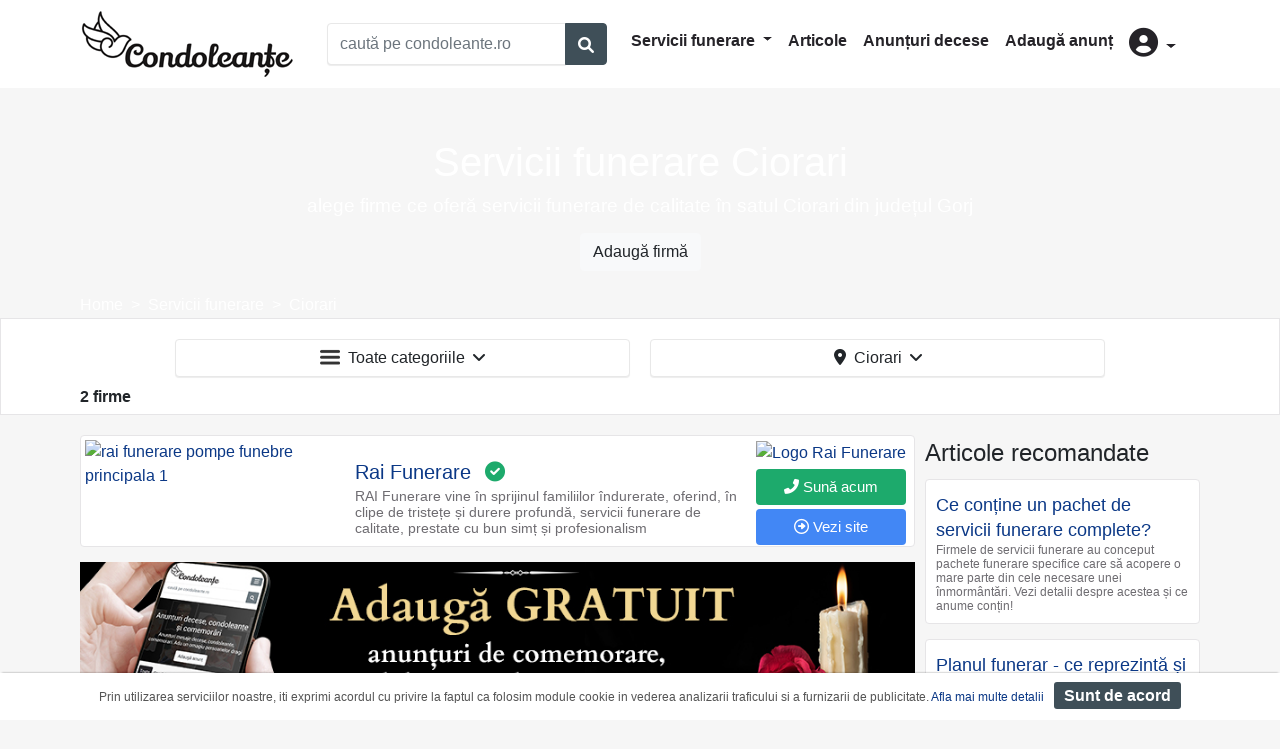

--- FILE ---
content_type: text/html; charset=UTF-8
request_url: https://www.condoleante.ro/servicii-funerare/ciorari
body_size: 5077
content:
<!DOCTYPE html>
<html lang="ro">
    <head>
        <meta charset="UTF-8">
        <title>Servicii Funerare sat Ciorari</title>
        <meta name="description" content="Servicii funerare Ciorari ⭐ Alege firme funerare de incredere si cu experienta ce ofera servicii de calitate la cel mai bun pret ☑️ Vezi ofertele!">
        <meta charset="utf-8">
        <meta name="viewport" content="width=device-width, initial-scale=1, shrink-to-fit=no">
        <meta property="og:type"          content="website" />
        <meta property="og:title"         content="Servicii Funerare sat Ciorari" />
        <meta property="og:description"   content="Servicii funerare Ciorari ⭐ Alege firme funerare de incredere si cu experienta ce ofera servicii de calitate la cel mai bun pret ☑️ Vezi ofertele!" />
        <meta property="og:image"         content="https://condoleantero.s3.eu-central-1.amazonaws.com/media/cache/firma_header/images/backgrounds/logo-share.jpg" />
                                        <link rel="stylesheet" href="/build/2.78b93c25.css"><link rel="stylesheet" href="/build/app.51af1521.css">
        
    <link rel="stylesheet" href="/build/site_listare.35b152d2.css">
        <script defer>
            window.dataLayer = window.dataLayer || [];
            window.dataLayer.push({
                'pageCategory': 'categorie'
            });
        </script>
                   

        
        <!-- Google Tag Manager -->
        <script defer>(function(w,d,s,l,i){w[l]=w[l]||[];w[l].push({'gtm.start':
        new Date().getTime(),event:'gtm.js'});var f=d.getElementsByTagName(s)[0],
        j=d.createElement(s),dl=l!='dataLayer'?'&l='+l:'';j.async=true;j.src=
        'https://www.googletagmanager.com/gtm.js?id='+i+dl;f.parentNode.insertBefore(j,f);
        })(window,document,'script','dataLayer','GTM-K7TFTMJ');</script>
        <!-- End Google Tag Manager -->        
    </head>
    <body  style="">
    
        <!-- Google Tag Manager (noscript) -->
        <noscript><iframe src="https://www.googletagmanager.com/ns.html?id=GTM-K7TFTMJ"
        height="0" width="0" style="display:none;visibility:hidden"></iframe></noscript>
        <!-- End Google Tag Manager (noscript) -->    

                <div class="header">
            <div class="container">
                <div class="row">
                    <div class="col-xl-12 col-lg-12 col-md-12 col-sm-12 col-12">
                        <nav class="navbar navbar-expand-lg navbar-classic">
<a class="navbar-brand" href="/"> <img src="/build/logo.25ac4ce1.png" alt="logo" width="215" height="68"></a>
<button class="navbar-toggler" type="button" data-toggle="collapse" data-target="#navbarSupportedContent" aria-controls="navbarSupportedContent" aria-expanded="false" aria-label="Toggle navigation">
    <i class="fas fa-bars"></i>
</button>
<div class="col-sm-12 col-lg-3 col-xl-3 ml-lg-3 mb-3 mb-lg-0 pl-0 pr-0">
    <div class="input-group w-100">
        <input type="text" id="cauta_query" value="" class="form-control h-auto" placeholder="caută pe condoleante.ro">
        <div class="input-group-append">
            <button type="button" id="cauta_btn" href="/servicii-funerare" class="btn-outline-primary bg-primary text-white btn"><span class="fa fa-search form-control-feedback"></span></button>
        </div>
    </div>
</div>


<div class="collapse navbar-collapse" id="navbarSupportedContent">
    <ul class="navbar-nav ml-auto mt-2 mt-lg-0 mr-3">
    <li class="nav-item dropdown">
        <a class="nav-link dropdown-toggle" href="#" id="navbarDropdownMenuLink" role="button" data-toggle="dropdown" aria-haspopup="true" aria-expanded="false">
            Servicii funerare
        </a>
        <div class="dropdown-menu" aria-labelledby="navbarDropdownMenuLink">
            <a class="dropdown-item" href="/pompe-funebre">Pompe funebre</a>
            <a class="dropdown-item" href="/monumente-funerare">Monumente funerare</a>
            <a class="dropdown-item" href="/coroane-funerare">Coroane funerare</a>
            <a class="dropdown-item" href="/sicrie">Sicrie</a>
            <a class="dropdown-item" href="/transport-funerar">Transport funerar</a>
            <a class="dropdown-item" href="/meniuri-pomana-parastas">Pomeni parastase</a>
            <a class="dropdown-item" href="/repatrieri-decedati">Repatrieri decedaţi</a>
            <a class="dropdown-item" href="/produse-accesorii-articole-funerare">Produse funerare</a>
            <a class="dropdown-item" href="/incinerare-umana-crematorii">Incinerare</a>
            <a class="dropdown-item" href="/cimitire">Cimitire</a>
            <a class="dropdown-item" href="/capele">Capele</a>
            <a class="dropdown-item" href="/biserici">Biserici</a>
            <div class="dropdown-divider"></div>
            <a class="dropdown-item" href="/servicii-funerare">Toate categoriile</a>
        </div>
    </li>    
    <li class="nav-item">
        <a class="nav-link" href="/articole">Articole</a>
    </li>
    <li class="nav-item">
        <a class="nav-link" href="/anunturi-decese">Anunțuri decese</a>
    </li>
    <li class="nav-item">
        <a class="nav-link" href="/adauga-anunt-deces">Adaugă anunț</a>
    </li>


    <li class="nav-item dropdown">
        <a class="nav-link dropdown-toggle" href="#" id="user" role="button" data-toggle="dropdown" aria-haspopup="true" aria-expanded="false">
            <i class="fas fa-user-circle d-none d-lg-inline-block" style="font-size:1.8rem"></i>
            <span class=" d-lg-none">Autentificare</span>
        </a>
        <div class="dropdown-menu" aria-labelledby="user">
            
            <a class="dropdown-item" href="/login">Login</a>
            
        </div>
    </li> 
    </ul>
</div>
</nav>
                    </div>
                </div>
            </div>
        
        </div>
                            
                        <div class="page-header" style="background-image:url(https://media.condoleante.ro/page_header/images/backgrounds/servicii-funerare.jpg);">
            <div class="container">
            <div class="h-container">
                <h1 class="text-center">Servicii funerare Ciorari</h1>
                <h2 class="text-center">alege firme ce oferă servicii funerare de calitate în satul Ciorari din județul Gorj</h2>
                <div class="p-2 text-center"><a class="btn btn-light" href="/adauga-firma">Adaugă firmă</a></div>
            </div>
            <nav aria-label="breadcrumb">
                <ol class="breadcrumb p-0 m-0" itemscope itemtype="https://schema.org/BreadcrumbList">
                                                                <li class="breadcrumb-item" itemprop="itemListElement" itemscope itemtype="https://schema.org/ListItem">
                            <a itemprop="item" href="/"><span itemprop="name">Home</span></a><meta itemprop="position" content="1" />
                        </li>
                                                                    <li class="breadcrumb-item" itemprop="itemListElement" itemscope itemtype="https://schema.org/ListItem">
                            <a itemprop="item" href="/servicii-funerare"><span itemprop="name">Servicii funerare</span></a><meta itemprop="position" content="2" />
                        </li>
                                                                    <li class="breadcrumb-item" itemprop="itemListElement" itemscope itemtype="https://schema.org/ListItem">
                            <a itemprop="item" href="/servicii-funerare/ciorari"><span itemprop="name">Ciorari</span></a><meta itemprop="position" content="3" />
                        </li>
                                             
                </ol>
            </nav>            
        </div>
    </div>
    <div class="filter-form">
        <div class="container">         
            <div class="row justify-content-center filter-menu">
                <div class="dropdown col-sm-12 col-lg-5 mb-2">
    <button class="btn btn-menu w-100" type="button" data-toggle="modal" data-target="#categoriiModalCenter">
        <span class="cat-imgs ico-cat ico-cat-0"></span>&nbsp;
        Toate categoriile
        &nbsp;<i class="fas fa-angle-down"></i>
    </button>
</div>
<div class="dropdown locatie-dropdown col-sm-12 col-lg-5 mb-2">
    <button class="btn btn-menu w-100 btn-uat-filter" type="button"  data-toggle="modal" data-target="#uatModalCenter">
        <i class="fas fa-map-marker-alt"></i>&nbsp;
        Ciorari
        &nbsp;<i class="fas fa-angle-down"></i>
    </button>
</div>  

<!-- Modal -->
<div class="modal fade" id="categoriiModalCenter" tabindex="-1" role="dialog" aria-labelledby="categoriiModalCenterTitle" aria-hidden="true">
  <div class="modal-dialog modal-dialog-centered" role="document">
    <div class="modal-content">
      <div class="modal-header">
        <div class="modal-title text-dark font-weight-bold" id="exampleModalCenterTitle">Alege categoria</div>
        <button class="btn btn-xs btn-secondary" type="button" class="close" data-dismiss="modal" aria-label="Close">
          <span aria-hidden="true"><i class="far fa-times-circle"></i></span>
        </button>
      </div>
      <div class="modal-body pt-1 pb-0 text-left row">
                                    <a class="custom-item col-12" href="/servicii-funerare/ciorari"><span class="cat-imgs ico-cat ico-cat-0"></span> Toate categoriile</a>
                                              <a class="custom-item col-12" href="/pompe-funebre/ciorari"><span class="cat-imgs ico-cat ico-cat-8"></span> Pompe funebre</a>
                                              <a class="custom-item col-12" href="/transport-funerar/ciorari"><span class="cat-imgs ico-cat ico-cat-11"></span> Transport funerar</a>
                                              <a class="custom-item col-12" href="/meniuri-pomana-parastas/ciorari"><span class="cat-imgs ico-cat ico-cat-7"></span> Pomeni parastase</a>
                    
      </div>
    </div>
  </div>
</div>
   <!-- Modal -->
<div class="modal fade bd-example-modal-xl" id="uatModalCenter" tabindex="-1" role="dialog" aria-labelledby="uatModalCenter" aria-hidden="true">
    <div class="modal-dialog modal-xl modal-dialog-centered" role="document">
        <div class="modal-content locatie-container">
            <div class="modal-header">
              <div class="modal-title text-dark font-weight-bold" id="exampleModalCenterTitle">Alege locaţia</div>
              <button class="btn btn-xs btn-secondary" type="button" class="close" data-dismiss="modal" aria-label="Close">
                <span aria-hidden="true"><i class="far fa-times-circle"></i></span>
              </button>
            </div>
            <div class="modal-body pt-1 pb-0 text-left row" data-uat-filter="/get-uats-filtrare/868/0">
                
            </div>
        </div>
    </div>
</div> 
                
                <div class="col-12 font-weight-bold">
                    2 firme
                                    </div>
            </div>
        </div>
    </div>        
                <div class="container">
            <div class="wrapper">
                                                                                                                                                                
            </div>
        </div>
                    <div class="container">
                <div class="wrapper">
                    <div id="content">
                            
 
    <div class="row">
        <div class="col-xl-9 col-lg-9 col-md-12 col-sm-12 col-12">
                                            
                  <div class="firme-list-view" data-itemid="999" data-itemname="Rai Funerare" data-listindex="1">
    <div class="row">
        <div class="col-xl-4 col-lg-4 col-md-5 col-sm-12 col-12">
            <div class="firme-img">
                            <a href="/firma/rai-funerare" class="view_item">
                                    <img src="https://media.condoleante.ro/list/images/firme/999/rai-funerare-pompe-funebre-principala-1.jpg" loading="lazy" class="d-block" alt="rai funerare pompe funebre principala 1"  width="349" height="250">
                                </a>
                         </div>
        </div>
        <div class="col-xl-8 col-lg-8 col-md-7 col-sm-12 col-12 pl-md-0">
            <div class="d-flex flex-row lign-content-center pt-1 pr-2 pl-2 pl-md-0">
                <div class = "firme-content mt-0 mt-md-3 mr-0 mr-md-2">
                    <div class="">
                        <span class="firme-title ">                                       
                            <a class="title view_item" href="/firma/rai-funerare">Rai Funerare</a> 
                                                            <span class="ml-2"><i class="fas fa-check-circle text-success"></i></span>
                                                    </span>
                                                <p>
                            RAI Funerare vine în sprijinul familiilor îndurerate, oferind, în clipe de tristețe și durere profundă, servicii funerare de calitate, prestate cu bun simț și profesionalism
                        </p>
                    </div>
                </div>
                                    <div class="ml-auto align-self-center text-center d-none d-sm-none d-md-none d-lg-block" style="width:150px;">
                                                    <a href="/firma/rai-funerare" class="view_item">
                                                            <img class="" loading="lazy" src="https://media.condoleante.ro/logo_small/images/firme/999/logo-rai-funerare-targu-jiu.jpg" width="150" height="75" alt="Logo Rai Funerare">                                     
                                                        </a>
                                                                            <a class="call-btn btn mt-1" href="tel:0729605264" data-itemid="999" data-itemname="Rai Funerare" data-tel="0729.605.264" data-url="/contor-telefon/2072"><i class="fas fa-phone-alt"></i> Sună acum</a>
                                                                            <a class="btn website_link mt-1" target="_blank" rel="noopener" href="https://www.facebook.com/raiserviciifunerare" href="https://www.facebook.com/raiserviciifunerare" data-itemid="999" data-itemname="Rai Funerare"><i class="far fa-arrow-alt-circle-right"></i> Vezi site</a>
                                            </div>
                            </div>
                                        <div class="text-center d-block d-sm-block d-md-block d-lg-none p-2 logo-call-xs">
                                            <a href="/firma/rai-funerare" class="view_item">
                                                    <img loading="lazy" src="https://media.condoleante.ro/logo_140/images/firme/999/logo-rai-funerare-targu-jiu.jpg" width="140" height="70"  alt="Logo Rai Funerare">
                                                </a>
                                                            <div class="c-tel-site mt-2">
                                                    <a class="call-btn btn" href="tel:0729605264" data-itemid="999" data-itemname="Rai Funerare" data-tel="0729.605.264" data-url="/contor-telefon/2072"><i class="fas fa-phone-alt"></i> Sună acum</a>
                                                                            <a class="btn website_link" target="_blank" rel="noopener" href="https://www.facebook.com/raiserviciifunerare" data-itemid="999" data-itemname="Rai Funerare"><i class="far fa-arrow-alt-circle-right"></i> Vezi site</a>
                                            </div>
                                    </div>
             
        </div>
    </div>
</div>      
                                                                    <div class="text-center" style="margin-bottom:15px">

                        <a href="/adauga-anunt-deces">
                            <img class="d-none d-md-inline-block" src="/build/adauga-anunt-deces-landscape.d207ed5f.jpg" width="835" height="162" alt="adauga gratuit anunt deces"/>
                            <img class="d-inline-block d-md-none" src="/build/adauga-anunt-deces-portrait.1afb2a47.jpg" width="300" height="250" alt="adauga gratuit anunt deces"/>
                        </a>
                        
                    </div>
                    
                  <div class="firme-list-view" data-itemid="100" data-itemname="REM Funerare" data-listindex="2">
    <div class="row">
        <div class="col-xl-4 col-lg-4 col-md-5 col-sm-12 col-12">
            <div class="firme-img">
                            <a href="/firma/rem-funerare" class="view_item">
                                    <img src="https://media.condoleante.ro/list/images/firme/100/rem-funerare-targu-jiu-1.jpg" loading="lazy" class="d-block" alt="rem funerare targu jiu 1"  width="349" height="250">
                                </a>
                         </div>
        </div>
        <div class="col-xl-8 col-lg-8 col-md-7 col-sm-12 col-12 pl-md-0">
            <div class="d-flex flex-row lign-content-center pt-1 pr-2 pl-2 pl-md-0">
                <div class = "firme-content mt-0 mt-md-3 mr-0 mr-md-2">
                    <div class="">
                        <span class="firme-title ">                                       
                            <a class="title view_item" href="/firma/rem-funerare">REM Funerare</a> 
                                                            <span class="ml-2"><i class="fas fa-check-circle text-success"></i></span>
                                                    </span>
                                                <p>
                            La Rem Funerare răspundem pios și cu deschidere totală fiecăruia dintre dumneavoastră şi vă oferim servicii funerare complete în judeţul Gorj
                        </p>
                    </div>
                </div>
                                    <div class="ml-auto align-self-center text-center d-none d-sm-none d-md-none d-lg-block" style="width:150px;">
                                                    <a href="/firma/rem-funerare" class="view_item">
                                                            <img class="" loading="lazy" src="https://media.condoleante.ro/logo_small/images/firme/100/logo-rem-funerare.jpeg" width="150" height="75" alt="Logo REM Funerare">                                     
                                                        </a>
                                                                                            </div>
                            </div>
                                        <div class="text-center d-block d-sm-block d-md-block d-lg-none p-2 logo-call-xs">
                                            <a href="/firma/rem-funerare" class="view_item">
                                                    <img loading="lazy" src="https://media.condoleante.ro/logo_140/images/firme/100/logo-rem-funerare.jpeg" width="140" height="70"  alt="Logo REM Funerare">
                                                </a>
                                                        </div>
             
        </div>
    </div>
</div>      
             
                        
        </div>
        <div class="col-xl-3 col-lg-3 col-md-12 col-sm-12 col-12 pl-xl-0">
                            <div>
                <legend>Articole recomandate</legend>
                                    <div class="row">
                        <div class="col-12">
                            <div class="firme-articol-view">
                                                                <div class="articol-img">
                                                                            <a href="/articole/ce-contine-un-pachet-de-servicii-funerare-complete">
                                                                                    <img loading="lazy" src="https://media.condoleante.ro/articol_lista/images/articole/51/pachet-servicii-funerare.jpg" class="d-block" alt="" width="300" height="162">
                                                                                </a>
                                                                    </div>
                                <div class = "articol-content">
                                <span class="articol-title">
                                    <a class="title" href="/articole/ce-contine-un-pachet-de-servicii-funerare-complete">Ce conține un pachet de servicii funerare complete?</a>
                                <span>
                                <p>
                                Firmele de servicii funerare au conceput pachete funerare specifice care să acopere o mare parte din cele necesare unei înmormântări. Vezi detalii despre acestea și ce anume conțin!
                                </p>
                                </div>
                            </div>
                        </div>        
                    </div>    
                                    <div class="row">
                        <div class="col-12">
                            <div class="firme-articol-view">
                                                                <div class="articol-img">
                                                                            <a href="/articole/plan-funerar-ce-reprezinta-de-ce-este-necesar">
                                                                                    <img loading="lazy" src="https://media.condoleante.ro/articol_lista/images/articole/24/planul-funerar-3.jpeg" class="d-block" alt="" width="300" height="162">
                                                                                </a>
                                                                    </div>
                                <div class = "articol-content">
                                <span class="articol-title">
                                    <a class="title" href="/articole/plan-funerar-ce-reprezinta-de-ce-este-necesar">Planul funerar - ce reprezintă și de ce este necesar?</a>
                                <span>
                                <p>
                                Ce reprezintă și de ce este necesar un plan funerar?
                                </p>
                                </div>
                            </div>
                        </div>        
                    </div>    
                                    <div class="row">
                        <div class="col-12">
                            <div class="firme-articol-view">
                                                                <div class="articol-img">
                                                                            <a href="/articole/10-sugestii-pentru-a-alege-firma-potrivita-de-servicii-funerare">
                                                                                    <img loading="lazy" src="https://media.condoleante.ro/articol_lista/images/articole/50/cum-alegi-firma-de-servicii-funerare-potrivita.jpg" class="d-block" alt="" width="300" height="162">
                                                                                </a>
                                                                    </div>
                                <div class = "articol-content">
                                <span class="articol-title">
                                    <a class="title" href="/articole/10-sugestii-pentru-a-alege-firma-potrivita-de-servicii-funerare">10 sugestii pentru a alege firma potrivită de servicii funerare</a>
                                <span>
                                <p>
                                Sunt multe firme care oferă servicii funerare, dar care este cea mai potrivită pentru tine? Află detalii ce te pot ajuta să faci alegerea corectă!
                                </p>
                                </div>
                            </div>
                        </div>        
                    </div>    
                                </div>
                    </div>    
                    <div class="text-center lead mb-2 col-12">
                                    <a class="badge badge-pill badge-dark m-2 p-2" href="/servicii-funerare/pachete-funerare">Pachete funerare</a>
                                    <a class="badge badge-pill badge-dark m-2 p-2" href="/servicii-funerare/servicii-funerare-non-stop">Servicii funerare non stop</a>
                                    <a class="badge badge-pill badge-dark m-2 p-2" href="/servicii-funerare/servicii-funerare-complete">Servicii funerare complete</a>
                  
            </div>
            </div>    
                    </div>
                </div>
            </div>
        
        <div class="container">
               
                <div class='full-desc text-muted'></div>
                    </div>        

                
        <footer>
            <div class="text-center pt-3"> 
                                    <img width="250" height="200" loading="lazy" src="https://media.condoleante.ro/firma_slider/images/backgrounds/tree-of-life.png" alt="Copacul vietii">
                            </div>
            <div class="footer-content pb-5">
                <div class="footer-links">
                    <a href="https://anpc.ro/" target="_blank" rel="nofollow noreferrer">ANPC</a><br>
                    <a href="/politica-de-confidentialitate">Politica de confidențialitate</a><br>
                    <a href="/termeni">Termeni și condiții</a><br>
                                        <a href="/contact">Contact</a>
                </div>
                <div class="footer-copyright">
                    Copyright © 2021 - AGENTIA CONDOLEANTE.RO SRL - toate drepturile rezervate<br>
                    J40/9967/2020 CUI: 42925428
                </div>
            </div>
        </footer>
                                <script src="/build/runtime.d94b3b43.js" defer></script><script src="/build/0.cf60d32b.js" defer></script><script src="/build/2.af8b79e3.js" defer></script><script src="/build/app.4aff1122.js" defer></script>
        
    <script src="/build/1.e2cda89a.js" defer></script><script src="/build/site_listare.b9ac0a74.js" defer></script>
        
    </body>
</html>


--- FILE ---
content_type: text/css
request_url: https://www.condoleante.ro/build/site_listare.35b152d2.css
body_size: 897
content:
.cat-imgs,.dece-img{background:url(/build/images/sprites.ec3030ef.png)}.ico-cat{width:20px;height:20px;vertical-align:sub;display:inline-block}.ico-cat-0{background-position:0 -50px}.ico-cat-8{background-position:-20px -50px}.ico-cat-6{background-position:-40px -50px}.ico-cat-4{background-position:-60px -50px}.ico-cat-10{background-position:-80px -50px}.ico-cat-11{background-position:-100px -50px}.ico-cat-7{background-position:-120px -50px}.ico-cat-9{background-position:-140px -50px}.ico-cat-5{background-position:-160px -50px}.ico-cat-3{background-position:-180px -50px}.ico-cat-2{background-position:-200px -50px}.ico-cat-1{background-position:-220px -50px}.ico-cat-13{background-position:-240px -50px}.filter-form{background-color:#fff;padding:20px 0 5px;border:1px solid #e6e5e7;margin-bottom:20px}.filter-form .input-group{box-shadow:0 1px 1px rgba(0,0,0,.075)}.filter-form .input-group-text{background-color:#fff;border-color:#e8e8e8;border-right:none}.filter-menu .btn-menu,.filter-menu .btn-menu:focus{border:1px solid #e8e8e8;box-shadow:0 1px 1px rgba(0,0,0,.075)}.btn-menu{background-color:#fff}.container-vezi{border-bottom:1px solid #ddd;padding-bottom:3px}.container-vezi .custom-item{border-bottom:none;padding-left:10px;padding-right:10px;margin-left:-10px;line-height:1.5rem}.custom-item:hover{background-color:#f6f6f4}.custom-item{border-bottom:1px solid #ddd;padding-top:4px;padding-bottom:4px;font-size:17px;display:block}.locatie-container .controale-fixe{padding-top:3px;padding-bottom:3px;margin-bottom:3px}.locatie-container .controale-fixe a{padding:2px;display:inline}.locatie-container .controale-fixe .inapoi{width:80px}.arrow-dropdown-menu:before{width:0;height:0;border-color:transparent transparent #e8e8e8;border-style:solid;border-width:0 10px 10px;left:180px;top:40px;position:absolute;content:" "}.firme-articol-view,.firme-list-view{border:1px solid #e6e5e7;padding:0;background-color:#fff;border-radius:4px;margin-bottom:15px;position:relative}.firme-articol-view{width:100%}.firme-articol-view .articol-img,.firme-list-view .firme-img{padding:4px}.articol-img img,.firme-img img{width:100%;height:auto}.firme-title{font-size:20px;line-height:32px;margin:0 0 5px}.firme-title-pachet{font-size:24px;font-weight:600}.firme-adresa{font-size:16px}.firme-content{padding-bottom:10px;margin-bottom:0}.firme-content p{font-size:14px;font-weight:400;color:#6f6d72;line-height:16px;margin-bottom:0}.articol-title{font-size:18px;line-height:24px;margin:0 0 5px}.articol-content{padding:5px 10px 10px;margin-bottom:0}.articol-content p{font-size:12px;font-weight:400;color:#6f6d72;line-height:14px;margin-bottom:0}.full-desc{font-size:14px}.call-btn,.website_link.btn{font-size:15px;display:inline-block;width:150px}.call-btn.btn{background-color:#1daa6c;color:#fff}.website_link.btn{background-color:#4287f5;color:#fff}#categoriiModalCenter .modal-title,#uatModalCenter .modal-title{font-size:20px}.pachet-ch{font-size:17px}.pachet-c{width:160px;border:1px solid #a8a691;border-radius:6px;margin:3px 2px 4px;vertical-align:top}.pachet-h{background-color:#a8a691;color:#fff;border:1px solid #a8a691;border-top-left-radius:5px;border-top-right-radius:5px}.pachet-h,.pachet-p{font-size:14px;display:block;padding:2px;line-height:18px}